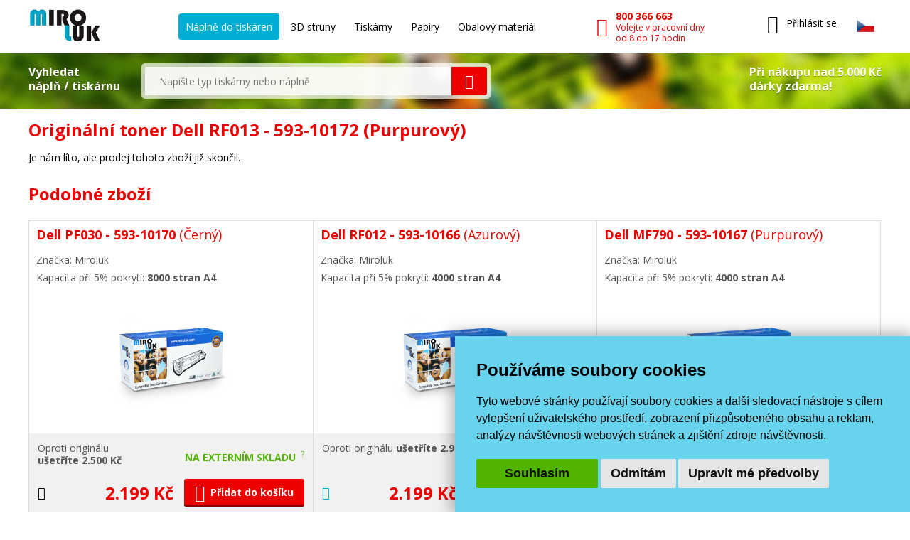

--- FILE ---
content_type: text/html; charset=windows-1250
request_url: https://www.miroluk.cz/eshop-dell-originalni-toner-593-10172-magenta-8000str.-rf013-high-capacity-dell-3110cn.html
body_size: 9586
content:
<!DOCTYPE html>
<html lang="cs">
<head>

	<base href="https://www.miroluk.cz/">
	
		<script>
		(function(w) {
			var stack = [];
			var fnStack = {};
			w.jQuery = w.$ = function(fn) {
				stack.push(fn);
			};
			w.$.fn = fnStack;
			w.$$$ = function() {
				Object.keys(fnStack).forEach(function(index) {
					var val = fnStack[index];
					w.jQuery.fn[index] = val;
				});
				stack.forEach(function(fn) {
					try {
						fn.call(w);
					} catch (error) {
						console.error('Caught error in forequery handler: ', error);
					}
				});
				delete w.$$$;
			};
		})(window);
	</script>
	
<title>Originální toner Dell RF013 - 593-10172 (Purpurový) | Miroluk</title>
	
<meta charset="windows-1250" /><link rel="shortcut icon" href="imgs/favicon.png" type="image/png" />
<meta name="robots" content="noindex, nofollow, noarchive" />
<meta name="author" content="Miroluk s. r. o." />
<meta name="generator" content="CMS Animato (www.animato.cz)" />
<link rel='canonical' href='/eshop-dell-originalni-toner-593-10172-magenta-8000str.-rf013-high-capacity-dell-3110cn.html' />
<link rel='alternate' hreflang='sk' href='https://www.miroluk.sk/eshop-dell-originalni-toner-593-10172-magenta-8000str.-rf013-high-capacity-dell-3110cn.html'  />
<meta http-equiv='content-language' content='cs'>

<script>window.pswpCssLnk="https://shared.animato.cz/imgs_system/photoswipe/default-skin/bundle.css";</script>

<style type="text/css">.formAutoValReady {font-style:italic; color:#666666;}</style>
<meta name="msvalidate.01" content="CDC7F4C5AFDAEFD9F2FF3301C92C9F7B" /><meta name="google-site-verification" content="HwNb342a4hq9teBgulRQIpEGMyMQFJ7UQbj0lg5PTkU" /><meta name="seznam-wmt" content="1gncJSBbHBTKpbqeIpvs1TD5aTCO2E0S" />
<!-- Global site tag (gtag.js) - Google Analytics -->				
				<script>
					window.dataLayer = window.dataLayer || [];
					function gtag(){dataLayer.push(arguments);}
					gtag("consent", "default", {
						"ad_storage": "denied",
						"ad_user_data": "denied",
						"ad_personalization": "denied",
						"analytics_storage": "granted",
						"wait_for_update": 500,
					});
				</script>
				<script async src="https://www.googletagmanager.com/gtag/js?id=G-NMGM6PNS7P"></script>
				<script>
				
					gtag("js", new Date());
					
					// gtag("config", "G-0PGP67QF7Q");
					gtag("config", "G-NMGM6PNS7P");				  
					gtag("config", "AW-1026229829", {"allow_enhanced_conversions":true});			
					// gtag("config", "G-NMGM6PNS7P", { "debug_mode":false });  
				
				    try {
						let consentLevel = document.cookie.match(/cookie_consent_level=([^;]+)($|; )/)
						if (consentLevel && consentLevel[1]) {
							let levels = JSON.parse(decodeURIComponent(consentLevel[1]));
							gtag("consent", "update", {
								"ad_storage": levels["targeting"] ? "granted" : "denied",
								"ad_user_data": levels["functionality"] ? "granted" : "denied",
								"ad_personalization": levels["targeting"] ? "granted" : "denied",
								"analytics_storage": "granted",
								"functionality_storage": "granted",
								"personalization_storage": "granted",
								"security_storage": "granted",
							});
						}		  				 						
				    } catch (e) {
						console.error("Failed setting consent level", e);
				    }

				  
				</script>
			
<script defer data-domain="miroluk.cz" src="https://plausible.io/js/script.revenue.tagged-events.js"></script>

	

	<link rel="apple-touch-icon" sizes="180x180" href="/favicons/apple-touch-icon.png">
	<link rel="icon" type="image/png" sizes="32x32" href="/favicons/favicon-32x32.png">
	<link rel="icon" type="image/png" sizes="16x16" href="/favicons/favicon-16x16.png">
	<link rel="manifest" href="/favicons/site.webmanifest">
	<link rel="mask-icon" href="/favicons/safari-pinned-tab.svg" color="#00b9cf">
	<meta name="msapplication-TileColor" content="#00b9cf">
	<meta name="theme-color" content="#ffffff">

	<!--<script src="js/script.js"></script>-->
	<meta name="viewport" content="width=device-width">
	<meta name="format-detection" content="telephone=no" />	

	<link href="styles.css?ts=1746003314" media="all" rel="stylesheet" type="text/css" />
	<link href='//fonts.googleapis.com/css2?family=Open+Sans:wght@400;700&amp;display=swap' rel='stylesheet' type='text/css'>



</head>


<body>

	
<div class='header container'>

	<div class="logo">
		<a href="https://www.miroluk.cz/">
			<img src="imgs/logo.png" alt="MiroLuk logo" />
		</a>
	</div>

	<div class="space"></div>

	<div class='menu'>
		<ul class='list-nelist flexlist'>
			<li>
				<a href='https://www.miroluk.cz/naplne-do-tiskaren.html' class='active'>Náplně do tiskáren</a>
			</li>

						<li>
				<a href='eshop-kategorie-3d-struny.html' >
					3D struny					<!--
					<div class='new'>nové</div>
					-->
				</a>
			</li>

						<li>
				<a href='/tiskarny/'  >
					Tiskárny					
				</a>
			</li>
			
						<li>
				<a href='eshop-kategorie-papiry-fotopapiry.html' >
				Papíry				<!--
				<div class='new'>nové</div>
				-->
				</a>
			</li>

			<li>
				<a href='eshop-kategorie-obalovy-material.html'  >
				Obalový materiál
				</a>
			</li>
			
		</ul>
	</div>

	<div class="space"></div>

	<div class='phone'>
		<a href='tel:+420800366663'>
			<i class='icon mi-call'></i>
			<div class='text'>
				<div class="small-note">Zákaznická linka</div>
				<div class='main'>800 366 663</div>
				<div class='sub'>Volejte v pracovní dny<br />od 8 do 17 hodin</div>
			</div>
		</a>
	</div>

	<div class="space"></div>

	<div class="x-small unexpanded" id="xsmall-menu">

		<div class="base">

			<a href="#" id="xsmall-menu-toggle" title="Otevřít menu">
				<span class="icon-on">
					<i class="mi-menu"></i>
				</span>
				<span class="icon-off">
					<i class="mi-cross-circle-thin"></i>
				</span>

			</a>

		</div>

		<div class="popup">

			<div class='x-menu'>
				<a href='https://www.miroluk.cz/naplne-do-tiskaren.html' class='active'>Náplně do tiskáren</a>
				<a href='eshop-kategorie-3d-struny.html'>3D struny</a>
									<a href='eshop-kategorie-tiskarny.html'>Tiskárny</a>
								<a href='eshop-kategorie-papiry-fotopapiry.html'>Papíry</a>
				<a href='eshop-kategorie-obalovy-material.html'>Obalový materiál</a>
							</div>

			<div class='x-contacts'>
				<a href='tel:+420800366663'>
					<i class='icon mi-call'></i>
					<div class='text'>
						<div class='main'>800 366 663</div>
						<div class='sub'>Volejte v pracovní dny<br />od 8 do 17 hodin</div>
					</div>
				</a>
				<a href='mailto:info@miroluk.cz'>
					<i class='icon mi-letter'></i>
					<div class='text'>
						<div class='email'>info@miroluk.cz</div>
					</div>
				</a>
			</div>

			<div class="x-close">
				<a href="#" id="xsmall-close">Zavřit</a>
			</div>

		</div>

	</div>

	<div class='login unregistered'>
		<div class="base">
			<a href='users-login.html' title="Uživatelské menu">
				<i class="icon mi-user"></i>
				<div class="text">
					Přihlásit se
				</div>
			</a>
		</div>

		<div class="popup">
			<div class="users-form "><form action="users-login.html?backlink=" method="post"><table class="full" ><tr><td class="c">Login</td><td><input autocomplete="username" value="" type="text" name="username" class="input" /></td></tr><tr><td class="c">Heslo</td><td><input type="password" name="heslo" autocomplete="current-password" class="input" /></td></tr><tr><td colspan='2' class='persistent-login'><div class='users-persistent-wrapper'>
		<input type='checkbox'  name='persistent' value='1' id='users-persistent64265' />
		<label for='users-persistent64265'>Trvalé přihlášení</label>
		<div id='users-persistent-help64265' class='inv tmensi persistent-login-help'>Zaškrtnete-li toto políčko, pak zůstanete přihlášen i po vypnutí prohlížeče. Tuto funkci používejte pouze na svém soukromém počítači, se kterým pracujete pouze vy - nikdy ne na sdílených či veřejných počítačích (v knihovnách, kavárnách apod.).</div>
		</div></td></tr><tr><td></td><td class='button-cell'><input type="submit" value="Přihlásit" id="pf_button1" class="button button-grey "  onmouseover="this.className='button button-grey x'" onmouseout="this.className='button button-grey'"  /> </td></tr></table><div class="links"><div class="users-form-menu"><a href="users-novy.html" title="Nový účet">Nový účet</a></div><div class="users-form-menu"><a href="users-zapomenute.html" title="Zapomenuté heslo">Zapomenuté heslo</a></div></div></form><script type='text/javascript'>
	$(function() {
		$('#users-persistent64265').click(function() {
			var $th=$(this);
			window.setTimeout(function() {
				var $help=$('#users-persistent-help64265');
				if ($th.is(':checked')) $help.show();
				else $help.hide();
			},100);
		});
	})
	</script></div>		</div>
	</div>

	
	<div id="header-cart" class='cart empty '>
		<div class="base">
			<a href='eshop-kosik.html'>
				<div class="icon">
					<i class="mi-cart-filled"></i>
					<div class="number"></div>
				</div>
				<div class="price">
					0 Kč				</div>
			</a>
		</div>

		<div class="popup">
			<ul class="list-nelist">
							</ul>
			<div class="bottom">
				<div class="transport">
					Doprava a platba od 49 Kč				</div>
				<div class="totalprice">
					<div class="main">
						Celkem 0 Kč					</div>
					<div class="note">
						včetně DPH					</div>
				</div>
				<div class="finish">
					<a href='eshop-kosik.html' class="button button-red">Dokončit objednávku</a>
				</div>
			</div>
		</div>

	</div>

			<div class="lang-switcher">
			
			<div class="current">
				<img src='https://shared.animato.cz/imgs_system/vlajky/vlc1.png' alt='Čeština' title='Čeština' />			</div>

			<div class="popup">
								<a href="https://www.miroluk.cz/eshop-dell-originalni-toner-593-10172-magenta-8000str.-rf013-high-capacity-dell-3110cn.html">
					<span class="flag">
						<img src='https://shared.animato.cz/imgs_system/vlajky/vlc1.png' alt='Čeština' title='Čeština' />					</span>
					<span class="name">
						Miroluk.cz					</span>
				</a>

								<a href="https://www.miroluk.sk/eshop-dell-originalni-toner-593-10172-magenta-8000str.-rf013-high-capacity-dell-3110cn.html">
					<span class="flag">
						<img src='https://shared.animato.cz/imgs_system/vlajky/vlc4.png' alt='Slovenčina' title='Slovenčina' />					</span>
					<span class="name">
						Miroluk.sk					</span>
				</a>				

			</div>

		</div>
	
</div>

	
<div class="minisearch parrots-background parrots-strip">

	<div class="container box">

		<div class="search-part ">

			<div class="big-label ">
				Vyhledat<br />náplň / tiskárnu			</div>

			
			<div class="search search-width search-smaller">
				<form action="printers-search.html" method="get" id="search-form" aria-label="Vyhledávání">
					<div class="pair">
						<input type="text" value="" name="q" placeholder="Napište typ tiskárny nebo náplně" class="input">
						<button class="mi-search button button-red button-no-shadow" title="Vyhledat">
						</button>
						<span class="spinner"></span>
					</div>
				</form>
							</div>
		</div>

					<div class="gifts-info">
				<div class='text'>Při nákupu nad 5.000 Kč<br />dárky zdarma!</div>
				<div class="gifts gifts-popup clearfix">

	<div class='heading'>Při nákupu nad 5.000 Kč od nás obdržíte jeden z těchto dárků dle svého výběru.</div><div class='heading'>Originální náplně nad 5000 Kč</div><div class='items'><div class='item clearfix'><div class='image'><img src='https://www.miroluk.cz/files/thumbs/mod_gifts/tchibo.3664287175.png' alt='Káva' title='Káva' /></div><div class='texts'><div class='name'>Káva</div><div class='description'>Mletá káva Tchibo family 100 g</div></div></div></div><div class='heading'>Kompatibilní náplně nad 5000 Kč</div><div class='items'><div class='item clearfix'><div class='image'><img src='https://www.miroluk.cz/files/thumbs/mod_gifts/nescafe-classic-crema.3664287175.jpg' alt='Káva' title='Káva' /></div><div class='texts'><div class='name'>Káva</div><div class='description'>Instantní káva Nescafé Classic Crema 100 g</div></div></div></div><div class='heading'>Při nákupu nad 10.000 Kč od nás obdržíte jeden z těchto dárků dle svého výběru.</div><div class='heading'>Kompatibilní náplně nad 10000 Kč</div><div class='items'><div class='item clearfix'><div class='image'><img src='https://www.miroluk.cz/files/thumbs/mod_gifts/omv-poukazka.3664287175.jpg' alt='OMV poukázka' title='OMV poukázka' /></div><div class='texts'><div class='name'>OMV poukázka</div><div class='description'>Poukázka na pohonné hmoty v hodnotě 500Kč</div></div></div></div>
	<div class="arrow"></div>

</div>


			</div>
		

	</div>

	<script>$(function() { $("#search-form").initSearchForm(); })</script>

</div>

	<div class='container'><div class='container' id='h1-position'><h1 class='page-h1 red-h1  '>Originální toner Dell RF013 - 593-10172 (Purpurový)</h1></div><p style="margin-bottom: 2em">Je nám líto, ale prodej tohoto zboží již skončil.</p><h2 class="red-h2">Podobné zboží</h2>
		<div class="productlist-small" id="productlist-alternatives">
		<div class="container box">
		<a class="product" id="product-6199" href="eshop-kompatibilni-toner-s-dell-pf030-593-10170-cerny.html">
	<div class="name padded">
		<span class="main">Dell PF030 - 593-10170 </span><span class='detail'>(Černý)</span>
			</div>
	<div class="brand padded">
		Značka: Miroluk	</div>

				<div class="size padded"><span class="param-label">Kapacita při 5% pokrytí: </span>8000 stran A4</div>
		

	<div class="image">
		<div class="image-in">
			<img src='https://www.miroluk.cz/files/thumbs/mod_eshop/produkty/kompatibilni-toner-s-dell-pf030-593-10170-cerny-8503.626795219.jpg' alt='PF030 - 593-10170' title='PF030 - 593-10170'  />					</div>
	</div>
	<div class="bottom">
		<div class="row">
			<div class="savings left">
				Oproti originálu <strong>ušetříte 2.500 Kč</strong>			</div>
			<div class="stock right">
								<div class="stocktext ">
					Na externím skladu					<span class='otaznik'>?</span>				</div>
				<div class="delivery-date-bubble">
							Objednejte do úterý do 16:30 hodin, doručíme ve čtvrtek
						</div>			</div>
		</div>
		<div class="row">
			<div class="colour left ">
				<span class="symbol-ink-bk"></span>			</div>
			<div class="action right">
				<div class="price">
					2.199 Kč				</div>
				<div class="buy">
					<form action="eshop-kosik.html?pridat=6199" method="post">
						<button type="submit" class="button button-red blue-hover">
							<i class="mi-shopping-cart"></i>
							Přidat do košíku						</button>
					</form>
				</div>
			</div>
		</div>
	</div>
	<div class="productlist-color-row">
		<div class="black"></div>	</div>
</a>
<a class="product" id="product-6200" href="eshop-kompatibilni-toner-s-dell-rf012-593-10166-azurovy.html">
	<div class="name padded">
		<span class="main">Dell RF012 - 593-10166 </span><span class='detail'>(Azurový)</span>
			</div>
	<div class="brand padded">
		Značka: Miroluk	</div>

				<div class="size padded"><span class="param-label">Kapacita při 5% pokrytí: </span>4000 stran A4</div>
		

	<div class="image">
		<div class="image-in">
			<img src='https://www.miroluk.cz/files/thumbs/mod_eshop/produkty/kompatibilni-toner-s-dell-rf012-593-10166-azurovy-8504.626795219.jpg' alt='RF012 - 593-10166' title='RF012 - 593-10166'  />					</div>
	</div>
	<div class="bottom">
		<div class="row">
			<div class="savings left">
				Oproti originálu <strong>ušetříte 2.900 Kč</strong>			</div>
			<div class="stock right">
								<div class="stocktext ">
					Skladem					<span class='otaznik'>?</span>				</div>
				<div class="delivery-date-bubble">
							Objednejte do úterý do 16:30 hodin, doručíme ve středu
						</div>			</div>
		</div>
		<div class="row">
			<div class="colour left ">
				<span class="symbol-ink-c"></span>			</div>
			<div class="action right">
				<div class="price">
					2.199 Kč				</div>
				<div class="buy">
					<form action="eshop-kosik.html?pridat=6200" method="post">
						<button type="submit" class="button button-red blue-hover">
							<i class="mi-shopping-cart"></i>
							Přidat do košíku						</button>
					</form>
				</div>
			</div>
		</div>
	</div>
	<div class="productlist-color-row">
		<div class="cyan"></div>	</div>
</a>
<a class="product" id="product-6201" href="eshop-kompatibilni-toner-s-dell-mf790-593-10167-purpurovy.html">
	<div class="name padded">
		<span class="main">Dell MF790 - 593-10167 </span><span class='detail'>(Purpurový)</span>
			</div>
	<div class="brand padded">
		Značka: Miroluk	</div>

				<div class="size padded"><span class="param-label">Kapacita při 5% pokrytí: </span>4000 stran A4</div>
		

	<div class="image">
		<div class="image-in">
			<img src='https://www.miroluk.cz/files/thumbs/mod_eshop/produkty/kompatibilni-toner-s-dell-mf790-593-10167-purpurovy-8505.626795219.jpg' alt='MF790 - 593-10167' title='MF790 - 593-10167'  />					</div>
	</div>
	<div class="bottom">
		<div class="row">
			<div class="savings left">
				Oproti originálu <strong>ušetříte 2.900 Kč</strong>			</div>
			<div class="stock right">
								<div class="stocktext ">
					Skladem					<span class='otaznik'>?</span>				</div>
				<div class="delivery-date-bubble">
							Objednejte do úterý do 16:30 hodin, doručíme ve středu
						</div>			</div>
		</div>
		<div class="row">
			<div class="colour left ">
				<span class="symbol-ink-m"></span>			</div>
			<div class="action right">
				<div class="price">
					2.199 Kč				</div>
				<div class="buy">
					<form action="eshop-kosik.html?pridat=6201" method="post">
						<button type="submit" class="button button-red blue-hover">
							<i class="mi-shopping-cart"></i>
							Přidat do košíku						</button>
					</form>
				</div>
			</div>
		</div>
	</div>
	<div class="productlist-color-row">
		<div class="magenta"></div>	</div>
</a>
</div></div><a class="button button-blue" href="eshop-kategorie-dell-3110cn3115cn.html">Více zboží z kategorie DELL 3110CN/3115CN</a><br /><br /><br /><div class='cleaner'></div></div>
	
		<div class="arguments standalone">
		<div class="container">
		<ul class="list-nelist">
			<li style="--argument-index: 1">
				<a target="_blank" href="ceny-dopravy.html" class="bubblelink box">
					<i class="icon mi-fast-transport"></i>
					<div class="text">
						<div class="main">Doprava zdarma</div>
						<div class="sub">při nákupu nad 1.499 Kč s DPH</div>
					</div>
				</a>
			</li>
			<li style="--argument-index: 2" class="box">
				<i class="icon mi-gift"></i>
				<div class="text">
					<div class="main">Dárky zdarma <span class="question">?</span></div>
					<div class="sub">při nákupu nad 5.000 Kč s DPH</div>
					<div class="gifts gifts-popup clearfix">

	<div class='heading'>Při nákupu nad 5.000 Kč od nás obdržíte jeden z těchto dárků dle svého výběru.</div><div class='heading'>Originální náplně nad 5000 Kč</div><div class='items'><div class='item clearfix'><div class='image'><img src='https://www.miroluk.cz/files/thumbs/mod_gifts/tchibo.3664287175.png' alt='Káva' title='Káva' /></div><div class='texts'><div class='name'>Káva</div><div class='description'>Mletá káva Tchibo family 100 g</div></div></div></div><div class='heading'>Kompatibilní náplně nad 5000 Kč</div><div class='items'><div class='item clearfix'><div class='image'><img src='https://www.miroluk.cz/files/thumbs/mod_gifts/nescafe-classic-crema.3664287175.jpg' alt='Káva' title='Káva' /></div><div class='texts'><div class='name'>Káva</div><div class='description'>Instantní káva Nescafé Classic Crema 100 g</div></div></div></div><div class='heading'>Při nákupu nad 10.000 Kč od nás obdržíte jeden z těchto dárků dle svého výběru.</div><div class='heading'>Kompatibilní náplně nad 10000 Kč</div><div class='items'><div class='item clearfix'><div class='image'><img src='https://www.miroluk.cz/files/thumbs/mod_gifts/omv-poukazka.3664287175.jpg' alt='OMV poukázka' title='OMV poukázka' /></div><div class='texts'><div class='name'>OMV poukázka</div><div class='description'>Poukázka na pohonné hmoty v hodnotě 500Kč</div></div></div></div>
	<div class="arrow"></div>

</div>

				</div>
			</li>
			<li style="--argument-index: 3" class="box">
				<i class="icon mi-thumbs-up"></i>
				<div class="text">
					<div class="main">100% garance kvality</div>
					<div class="sub">garance kvality náplní</div>
				</div>
			</li>
		</ul>
	</div>

	
	<script>$(function() {
		$(".arguments .bubblelink").initBubbleLink({bigger: true});	
	})</script>
</div>

		<div class="about-us">

	<div class="container">

		<div class="heading">
			O renomovaném dodavateli kompatibilních náplní Miroluk		</div>

		<div class="goodies">
			
			<div class="items">
				<div class="item item-1">
					<div class="icon">
						<i class="mi-people"></i>
					</div>
					<div class="text">
						Máme přes <strong>200 000 spokojených zákazníků</strong>						
					</div>
				</div>
				<div class="item item-2">
					<div class="icon">
						<i class="mi-heart2"></i>
					</div>
					<div class="text">
						Na trhu <strong>působíme 15 let a jsme uznávanou značkou</strong>						
					</div>
				</div>
				<div class="item item-3">
					<div class="icon">
						<i class="mi-call-centrum"></i>
					</div>
					<div class="text">
						Zakládáme si na osobním přístupu a <strong>každému zákazníkovi se ochotně věnuje</strong> tým profesionálů.						
					</div>
				</div>
				<div class="item item-4">
					<div class="icon">
						<i class="mi-pages"></i>
					</div>
					<div class="text">
						Kazety vytisknou stejně kvalitně stejný počet stran jako originální tonery. To potvrzuje i <strong>certifikát STMC</strong>.						
					</div>
				</div>
				<div class="item item-5">
					<div class="icon">
						<i class="mi-box-stock"></i>
					</div>
					<div class="text">
						<strong>99% produktů máme</strong> ve svých skladech						
					</div>
				</div>
			</div>

			<div class="line"></div>
		</div>

		<div class="certificate">
			<div class="sprite sprite-badges"></div>
			<div class="text-line">
				Výrobce je držitelem certifikátu ISO 9001 (Quality Management System) a ISO 14001 (Enviromental Management System).				
			</div>
		</div>

		
			<div class="heureka-shoproku">
				<a href="https://obchody.heureka.cz/miroluk-cz/recenze/" target="_blank">
					<img src="imgs/shoproku.png?v=2024" alt="3. mĂ­sto v soutÄ›Ĺľi Shop Roku 2024!" />
				</a>
			</div>

		
		

	</div>

</div>

		<div class="c-articles-bar">

	<div class="bg">

		<div class="container">

			<div class="heading">Další užitečné rady</div>

			<div class="articles "><div class=""><div class='article'><a href='clanky-jaky-je-rozdil-mezi-originalni-a-kompatibilni-kazetou.html' class='article-box'><span class='article-image'><img src='https://www.miroluk.cz/files/thumbs/mod_clanky/30008.1510244234.jpg' alt='Jaký je rozdíl mezi originální a kompatibilní kazetou?' title='Jaký je rozdíl mezi originální a kompatibilní kazetou?' loading='lazy'  sizes="150px" srcset="https://www.miroluk.cz/files/thumbs/mod_clanky/30008.4270095318.jpg 150w, https://www.miroluk.cz/files/thumbs/mod_clanky/30008.321996208.jpg 300w, https://www.miroluk.cz/files/thumbs/mod_clanky/30008.331131113.jpg 450w"/></span><span class='article-name'>Jaký je rozdíl mezi originální a kompatibilní kazetou?</span></a></div><div class='article'><a href='clanky-proc-je-vyhodne-nakupovat-tonery-miroluk.html' class='article-box'><span class='article-image'><img src='https://www.miroluk.cz/files/thumbs/mod_clanky/30042.1510244234.png' alt='Proč je výhodné nakupovat tonery Miroluk?' title='Proč je výhodné nakupovat tonery Miroluk?' loading='lazy'  sizes="150px" srcset="https://www.miroluk.cz/files/thumbs/mod_clanky/30042.4270095318.png 150w, https://www.miroluk.cz/files/thumbs/mod_clanky/30042.321996208.png 300w, https://www.miroluk.cz/files/thumbs/mod_clanky/30042.331131113.png 450w"/></span><span class='article-name'>Proč je výhodné nakupovat tonery Miroluk?</span></a></div><div class='article'><a href='clanky-rozdeleni-tiskaren-hp.html' class='article-box'><span class='article-image'><img src='https://www.miroluk.cz/files/thumbs/mod_clanky/30026.1510244234.jpg' alt='Rozdělení tiskáren HP' title='Rozdělení tiskáren HP' loading='lazy'  sizes="150px" srcset="https://www.miroluk.cz/files/thumbs/mod_clanky/30026.4270095318.jpg 150w, https://www.miroluk.cz/files/thumbs/mod_clanky/30026.321996208.jpg 300w, https://www.miroluk.cz/files/thumbs/mod_clanky/30026.331131113.jpg 450w"/></span><span class='article-name'>Rozdělení tiskáren HP</span></a></div><div class='article'><a href='clanky-co-s-prazdnou-kazetou.html' class='article-box'><span class='article-image'><img src='https://www.miroluk.cz/files/thumbs/mod_clanky/30043.1510244234.jpg' alt='Co s prázdnou kazetou?' title='Co s prázdnou kazetou?' loading='lazy'  sizes="150px" srcset="https://www.miroluk.cz/files/thumbs/mod_clanky/30043.4270095318.jpg 150w, https://www.miroluk.cz/files/thumbs/mod_clanky/30043.321996208.jpg 300w, https://www.miroluk.cz/files/thumbs/mod_clanky/30043.331131113.jpg 450w"/></span><span class='article-name'>Co s prázdnou kazetou?</span></a></div></div></div>
			<div class="more">
				<a class="button button-blue" href="poradna.html">
					Dalších 40 článků v naší poradně				</a>
			</div>

		</div>

	</div>

</div>

		<div class="footer" id="footer">
	<div class="container">
		<div class="columns">
			<div class="col">
				<div class="heading">Zaplaťte, jak potřebujete</div>
<div class="list">
<div class="item">
<div class="text">Platební kartou</div>
<div class="icon mi-pay-card"> </div>
</div>
<div class="item">
<div class="text">Převodem</div>
<div class="icon mi-pay-bank"> </div>
</div>
<div class="item">
<div class="text">On-line platbou bankou</div>
<div class="icon mi-pay-online"> </div>
</div>
<div class="item">
<div class="text">Dobírkou</div>
<div class="icon mi-pay-cod"> </div>
</div>
<div class="item">
<div class="text">Hotově v&nbsp;odběrném místě</div>
<div class="icon mi-pay-cash"> </div>
</div>
</div>
			</div>
			<div class="col">
				<div class="heading">Vše o&nbsp;dopravě a&nbsp;nákupu</div>
<div class="list">
<div class="item">
<div class="text"><a href="otazky-a-odpovedi.html" title="Otázky a&nbsp;odpovědi">Časté otázky a&nbsp;odpovědi</a></div>
<div class="icon"><img src="[data-uri]" alt="Otázky a&nbsp;odpovědi" height="20" /></div>
</div>
<div class="item">
<div class="text"><a href="ceny-dopravy.html" title="Doprava zdarma, ceny dopravy">Doprava zdarma a&nbsp;ceny dopravy</a></div>
<div class="icon mi-money"> </div>
</div>
<div class="item">
<div class="text"><a href="obchodni-podminky.html" title="Obchodní podmínky a&nbsp;reklamační řád">Obchodní podmínky a&nbsp;reklamační řád</a></div>
<div class="icon mi-document"> </div>
</div>
<div class="item">
<div class="text"><a href="ochrana-osobnich-udaju.html" title="Ochrana osobních údajů">Ochrana osobních údajů</a></div>
<div class="icon mi-people"> </div>
</div>
<div class="item">
<div class="text"><a href="#" title="Nastavení cookies" id="cookies-preferences" onclick="return false">Možnosti ukládání cookies</a></div>
<div class="icon"><img src="imgs/cookies.svg" alt="Cookies" height="16" /></div>
</div>
<div class="item">
<div class="text"><a href="jakou-mam-tiskarnu.html" title="Zavolejte nám" class="bubblelink-footer">Poradenství zdarma</a></div>
<div class="icon mi-call-centrum"> </div>
</div>
</div>
			</div>
			<div class="col col-kontakt">
				<div class="heading">Kontaktujte nás</div>
<div class="list">
<div class="group">
<div class="item red">
<div class="text"><a href="mailto:podpora@miroluk.cz" title="podpora@miroluk.cz">podpora@miroluk.cz</a></div>
<div class="icon mi-letter"> </div>
</div>
<div class="item red">
<div class="text">800 366 663<br /> <small>Volejte ve všední dny od 8 do 17 hodin</small></div>
<div class="icon mi-call"> </div>
</div>
<div class="separator"> </div>
</div>
<div class="group">
<div class="item">
<div class="text"><a href="kontakty.html">Kontaktní údaje</a></div>
<div class="icon mi-location"> </div>
</div>
<div class="item">
<div class="text"><a href="prodejna-naplni-do-tiskaren-plzen.html" title="Tonery Plzeň">Prodejna tonerů Plzeň</a></div>
<div class="icon mi-house"> </div>
</div>
</div>
</div>			</div>
		</div>
	</div>
	<script>
		$(function() { $("#footer .bubblelink-footer").initBubbleLink({"smaller": true}); })
	</script>
</div>

			<div class="signature">
		<div class="container">
			<div class="columns">
				<div class="menu">
					<div><a href="mapa-stranek.html" title="Mapa stránek">Mapa stránek</a> <span class="vyrazny">Najdete nás na</span> <a rel="nofollow" href="https://mall.cz/partner/miroluk-cz" target="_blank"> MALL.CZ</a><a href="https://www.vyplasto.cz/plasic-kun-a-mysi-seda-barva/" title="Plašič a&nbsp;Odpuzovač kun a&nbsp;myší">Plašič kun a&nbsp;myší</a><a href="https://www.vyplasto.cz/plasic-ptaku-seda-barva/" title="Plašič a&nbsp;Odpuzovač ptáků">Plašič ptáků</a><a href="https://www.vyplasto.cz/plasic-divoke-zvere-seda-barva/" title="Plašič a&nbsp;Odpuzovač oček, psů a&nbsp;divoké zvěře">Plašič divoké zvěře</a></div>				</div>
				<div class="logo-animato">		
					
									</div>
			</div>
		</div>
	</div>

				

			

	
	<link href="dyn.css" media="all" rel="stylesheet" type="text/css" />

	<script type='text/javascript' src='https://shared.miroluk.cz/jquery.js'></script>

	<script src="js/script.js?ts=1755175406"></script>
	<script>window.$$$();</script>
	<script src="https://shared.miroluk.cz//imgs_system/photoswipe/bundle.js" async="async"></script>

	


		<script>var _hwq = _hwq || [];    _hwq.push(['setKey', 'A7907499474A9566054DC3A5827A6562']);_hwq.push(['setTopPos', '60']);_hwq.push(['showWidget', '21']);(function() {    var ho = document.createElement('script'); ho.type = 'text/javascript'; ho.async = true;    ho.src = 'https://ssl.heureka.cz/direct/i/gjs.php?n=wdgt&sak=A7907499474A9566054DC3A5827A6562';    var s = document.getElementsByTagName('script')[0]; s.parentNode.insertBefore(ho, s);})();</script>
	

	
		
<!-- Cookie Consent by TermsFeed (https://www.TermsFeed.com) -->
<script type="text/javascript" src="https://www.termsfeed.com/public/cookie-consent/4.0.0/cookie-consent.js" charset="UTF-8"></script>
<script type="text/javascript" charset="UTF-8">
document.addEventListener('DOMContentLoaded', function () {
cookieconsent.run({"notice_banner_type":"simple","consent_type":"express","palette":"light","language":"cs","page_load_consent_levels":["strictly-necessary"],"notice_banner_reject_button_hide":false,"preferences_center_close_button_hide":false,"page_refresh_confirmation_buttons":false,"website_name":"Miroluk.cz","open_preferences_center_selector":"#cookies-preferences","website_privacy_policy_url":"ochrana-osobnich-udaju.html"});
});
</script>

<noscript>ePrivacy and GPDR Cookie Consent by <a href="https://www.TermsFeed.com/" rel="nofollow">TermsFeed Generator</a></noscript>
<!-- End Cookie Consent by TermsFeed (https://www.TermsFeed.com) -->

<script type="text/javascript">
	// Added functionality to Cookie-Consent
	(function() {

		function mark(event) {
			let classesOfBanner;
			try {
				classesOfBanner = Array.from(document.querySelector('.termsfeed-com---nb').classList);
			} catch (e) {
				classesOfBanner = [];
			}
			setTimeout(
				() => {
					let consentLevel = document.cookie.match(/cookie_consent_level=([^;]+)($|; )/)
					if (consentLevel && consentLevel[1]) {
						let levels = JSON.parse(decodeURIComponent(consentLevel[1]));
						if (gtag) {
							gtag('consent', 'update', {
								"ad_storage": levels["targeting"] ? "granted" : "denied",
								"ad_user_data": levels["functionality"] ? "granted" : "denied",
								"ad_personalization": levels["functionality"] ? "granted" : "denied",
								'analytics_storage': 'granted',
								'functionality_storage': 'granted',
								'personalization_storage': 'granted',
								'security_storage': 'granted',
							});
							console.log("Consent level update", levels);
						}
						// if (opti) {
						// 	if (levels['targeting']) {
						// 		opti._trackEvent('Cookies', 'Allow all');
						// 	} else {
						// 		opti._trackEvent('Cookies', 'Allow only necessary');
						// 	}
						// 	if (classesOfBanner.includes('termsfeed-com---nb-simple')) {
						// 		opti._trackEvent('Cookies', 'Small banner');
						// 	} else if (classesOfBanner.includes('termsfeed-com---nb-headline')) {
						// 		opti._trackEvent('Cookies', 'Top banner');
						// 	} else if (classesOfBanner.includes('termsfeed-com---nb-interstitial')) {
						// 		opti._trackEvent('Cookies', 'Fullscreen banner');
						// 	}
						//
						// }
					}					
				}, 100
			)			
		}

		document.addEventListener('cc_noticeBannerOkOrAgreePressed', mark);
		document.addEventListener('cc_noticeBannerRejectPressed', mark);
		document.addEventListener('cc_userChangedConsent', mark);
		document.addEventListener('cc_preferencesCenterSavePressed', mark);
	})();
	
</script>
<!-- Zacatek kodu chatu SupportBox -->
<script type="text/javascript">
			var supportBoxChatId = 2018;
		var supportBoxChatSecret = '16132202ce065045c3bd293cd3e839d4';
		var supportBoxChatVariables = {};
</script>
<script>
window.addEventListener('load', function() {
	setTimeout(function() {
		let d = document.createElement('script');
		d.src = 'https://chat.supportbox.cz/web-chat/entry-point';
		d.async = true;
		d.defer = true;
		document.head.appendChild(d);
	}, 500)
})
</script>
<!-- Konec kodu chatu SupportBox -->
	


	
		<script type="text/javascript" src="https://c.seznam.cz/js/rc.js"></script>
		<script>
			(() => {
				
				
				let userGaveConsent = false;
				let consentLevel = document.cookie.match(/cookie_consent_level=([^;]+)($|; )/)
				if (consentLevel && consentLevel[1]) {
					let levels = JSON.parse(decodeURIComponent(consentLevel[1]));
					userGaveConsent = levels["targeting"];
				}		
				
				let retargetingConf = {
				rtgId: 10494,
					consent: userGaveConsent ? 1 : 0,
				};
				window.rc.retargetingHit(retargetingConf);			
	
			})();
			
		</script>
		<script>window.pswpData = window.pswpData || {}; window.pswpData.texts = {"esc":"Zav\u0159\u00edt (esc)","share":"Sd\u00edlet","fullscreen":"Zobrazit na celou obrazovku","zoom":"Zv\u011bt\u0161it \/ zmen\u0161it","prev":"P\u0159edchoz\u00ed (\u0161ipka vlevo)","next":"N\u00e1sleduj\u00edc\u00ed (\u0161ipka vpravo)","download":"St\u00e1hnout"};</script>

</body>
</html>
